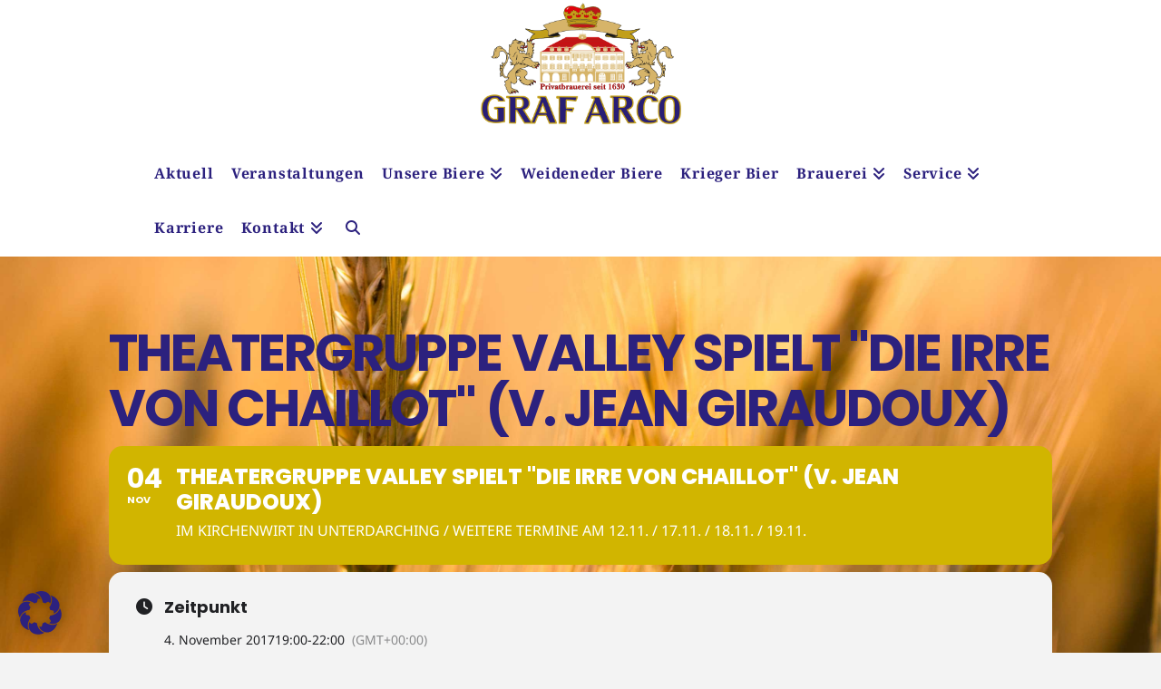

--- FILE ---
content_type: text/css
request_url: https://graf-arco.de/wp-content/themes/grafarco/style.css?ver=10.7.11
body_size: 101
content:
/*

Theme Name: Graf Arco
Theme URI: http://graf-arco.de/
Author: Atelier &amp; Friends GmbH
Author URI: http://atelierundfriends.de/
Description: Angepasste Version von X für Graf Arco.
Version: 1.0.0
Template: x

*/

.single-post .format-video .entry-featured {
  display: block;
  margin-bottom: 2em;
}
